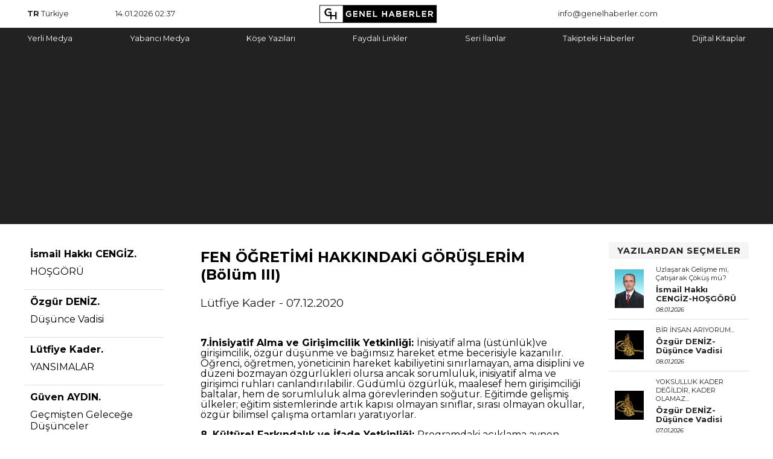

--- FILE ---
content_type: text/html
request_url: https://www.genelhaberler.com/kose/oku/6795
body_size: 5571
content:
<!DOCTYPE HTML PUBLIC "-//W3C//DTD HTML 4.01 Transitional//EN"
"http://www.w3.org/TR/html4/loose.dtd">
<html>
<head>
	<meta http-equiv="Content-Type" content="text/html; charset=iso-8859-9">
	<meta name="viewport" content="width=device-width, initial-scale=1.0">
	<meta property="og:locale" content="TR">
	<meta property="og:site_name" content="GENEL HABERLER">
	<meta property="og:title" content="FEN ÖĞRETİMİ HAKKINDAKİ GÖRÜŞLERİM (Bölüm III)">
	<meta property="og:description" content="">
	<meta property="og:type" content="website">
	<meta property="og:url" content="https://www.genelhaberler.com/kose/oku/6795">
	<meta property="og:image" content="https://www.genelhaberler.com/public/images/logobuyuk.png">
	<meta property="og:image:width" content="250">
	<meta property="og:image:height" content="125">
	<title>
	FEN ÖĞRETİMİ HAKKINDAKİ GÖRÜŞLERİM (Bölüm III)	</title>
	<link rel="stylesheet" href="https://www.genelhaberler.com/public/css/default.css">
	<link rel="stylesheet" href="https://www.genelhaberler.com/public/css/slide.css">
	<link rel="stylesheet" type="text/css" href="https://www.genelhaberler.com/public/css/font-awesome.min.css">
	<link href="https://fonts.googleapis.com/css?family=Montserrat:400,400i,500,500i,700,800&amp;subset=latin-ext" rel="stylesheet">
	<script type="text/javascript" src="https://www.genelhaberler.com/public/js/jquery.js">	</script>
	<script type="text/javascript" src="https://www.genelhaberler.com/public/js/custom.js">	</script>
	<script type="text/javascript">
  		var path=window.location.pathname;
  		$.post( "/index/visitor", { "url": path } );
      console.log(path);
  </script>
	<!-- Global site tag (gtag.js) - Google Analytics -->
	<script async src="https://www.googletagmanager.com/gtag/js?id=UA-115390666-2"></script>
	<script>
	  window.dataLayer = window.dataLayer || [];
	  function gtag(){dataLayer.push(arguments);}
	  gtag('js', new Date());

	  gtag('config', 'UA-115390666-2');
	</script>

	<script type="text/javascript" src="https://www.genelhaberler.com/public/js/wysiwyg.js">	</script>

	<script type="text/javascript" src="https://www.genelhaberler.com/views/dashboard/js/default.js?v=3">	</script></head>

<body>


<div class="wrapper">
			        <header class="main-head">
			<div class="fnc">
				<nav class="first-nav">

					<a class="first-lang  mobil-gizle">
						<b> TR</b>
						<span>Türkiye</span>
					</a>
					<a class="first-date mobil-gizle">14.01.2026 02:37 </a>
					<a class="first-logo" href="https://www.genelhaberler.com/">	<img src="https://www.genelhaberler.com/public/images/logo.png" width="200" ></a>
															<a class="mobil-gizle"><span class="__cf_email__" data-cfemail="7c15121a133c1b19121910141d1e190e10190e521f1311">[email&#160;protected]</span></a>

				</nav>

			</div>
			<div class="snc">
				<nav class="second-nav">
					<a href="https://www.genelhaberler.com/index/yerli">Yerli Medya</a>
					<a href="https://www.genelhaberler.com/index/yabanci">Yabancı Medya</a>
					<a href="https://www.genelhaberler.com/kose/index">Köşe Yazıları</a>
					<a href="https://www.genelhaberler.com/index/faydali">Faydalı Linkler</a>
					<a href="https://www.genelhaberler.com/"  class="mobil-gizle">Seri İlanlar</a>
					<a href="https://www.genelhaberler.com/" class="mobil-gizle">Takipteki Haberler</a>
					<a href="https://www.genelhaberler.com/kitaplar.php"  target="_blank">Dijital Kitaplar</a>
				</nav>
			</div>

		</header>


    <nav class="main-nav">

        <div class="side-categories authors">
            <ul>
                                    <li><a href="https://www.genelhaberler.com/kose/yazar/219"><b>İsmail Hakkı CENGİZ.</b> <p> HOŞGÖRÜ</p></a></li>
                                    <li><a href="https://www.genelhaberler.com/kose/yazar/226"><b>Özgür DENİZ.</b> <p> Düşünce Vadisi</p></a></li>
                                    <li><a href="https://www.genelhaberler.com/kose/yazar/35"><b>Lütfiye Kader.</b> <p> YANSIMALAR</p></a></li>
                                    <li><a href="https://www.genelhaberler.com/kose/yazar/302"><b>Güven AYDIN.</b> <p> Geçmişten Geleceğe Düşünceler</p></a></li>
                                    <li><a href="https://www.genelhaberler.com/kose/yazar/240"><b>GENEL HABERLER.</b> <p> SÖZÜN SULTANLARI </p></a></li>
                                    <li><a href="https://www.genelhaberler.com/kose/yazar/220"><b>Neslihan KORUTÜRK.</b> <p> İNSANCA</p></a></li>
                                    <li><a href="https://www.genelhaberler.com/kose/yazar/239"><b>GENEL HABERLER Misafir Yazar.</b> <p> MİSAFİR YAZAR KÖŞESİ</p></a></li>
                                    <li><a href="https://www.genelhaberler.com/kose/yazar/93"><b>Osman YILDIZ.</b> <p> Dünyaya Adalet istiyorum</p></a></li>
                                    <li><a href="https://www.genelhaberler.com/kose/yazar/251"><b>Hüseyin ŞİNASİ.</b> <p> GÖZÜN GÖRDÜĞÜ</p></a></li>
                                    <li><a href="https://www.genelhaberler.com/kose/yazar/232"><b>Nazmi HİSARLI.</b> <p> HAYATIM SPOR</p></a></li>
                                    <li><a href="https://www.genelhaberler.com/kose/yazar/254"><b>Orhan AFACAN.</b> <p> DUYGULAR, ŞİİRLER</p></a></li>
                                    <li><a href="https://www.genelhaberler.com/kose/yazar/238"><b>KİTAP; SANAT ÂLEMİ.</b> <p> ZEKÂ, KİŞİSEL GELİŞİM</p></a></li>
                
            </ul>
        </div>


         <div class="ad">
            <div class="ad-box">
                       <script data-cfasync="false" src="/cdn-cgi/scripts/5c5dd728/cloudflare-static/email-decode.min.js"></script><script async src="https://pagead2.googlesyndication.com/pagead/js/adsbygoogle.js"></script>
<!-- side -->
<ins class="adsbygoogle"
     style="display:inline-block;width:200px;height:300px"
     data-ad-client="ca-pub-6638299912705161"
     data-ad-slot="9922712277"></ins>
<script>
     (adsbygoogle = window.adsbygoogle || []).push({});
</script>            </div>
        </div>

    </nav>

    <article class="content">

            <div class="article-details">
                <h1>FEN ÖĞRETİMİ HAKKINDAKİ GÖRÜŞLERİM (Bölüm III)</h1>
				<h3>Lütfiye Kader - 07.12.2020</h3>
                <div class="article-text">
                    <p class="MsoNormal" style="margin-right:-1.0cm"><b style="mso-bidi-font-weight:
normal"><span style="font-size:12.0pt;line-height:107%;font-family:" times="" new="" roman","serif""="">7.İnisiyatif
Alma ve Girişimcilik Yetkinliği: </span></b><span style="font-size:12.0pt;
line-height:107%;font-family:" times="" new="" roman","serif""="">İnisiyatif alma (üstünlük)ve
girişimcilik, özgür düşünme ve bağımsız hareket etme becerisiyle kazanılır.
Öğrenci, öğretmen, yöneticinin hareket kabiliyetini sınırlamayan, ama disiplini
ve düzeni bozmayan özgürlükleri olursa ancak sorumluluk, inisiyatif alma ve
girişimci ruhları canlandırılabilir. Güdümlü özgürlük, maalesef hem
girişimciliği baltalar, hem de sorumluluk alma görevlerinden soğutur. Eğitimde
gelişmiş ülkeler; eğitim sistemlerinde artık kapısı olmayan sınıflar, sırası
olmayan okullar, özgür bilimsel çalışma ortamları yaratıyorlar.<o:p></o:p></span></p>

<p class="MsoNormal" style="margin-right:-14.2pt"><b style="mso-bidi-font-weight:
normal"><span style="font-size:12.0pt;line-height:107%;font-family:" times="" new="" roman","serif""="">8.
Kültürel Farkındalık ve İfade Yetkinliği: </span></b><span style="font-size:
12.0pt;line-height:107%;font-family:" times="" new="" roman","serif""="">Programdaki
açıklama aynen şöyle; müzik, sahne sanatları, edebiyat ve görsel sanatlar dahil
olmak üzere çeşitli kitle iletişim araçları kullanılarak görüş, deneyim ve
duyguların yaratıcı bir şekilde ifade edilmesinin öneminin takdiridir. Bu
açıklamada görsel sanatlar denilirken resim, heykel, fotoğraf sanatı, el
sanatları diye yazılmamasını doğrusu eksik ve yanlış buluyorum. Bu yüzden de <span style="color:red">ilkokul ve ortaokulda </span><u>resim dersleri</u> yok. <o:p></o:p></span></p>

<p class="MsoNormal" style="margin-right:-2.0cm"><span style="font-size:12.0pt;
line-height:107%;font-family:" times="" new="" roman","serif""="">Ayrıca <u>Trafik
Güvenliği</u> ders saati de, sadece <span style="color:red">ilkokulların</span>
4. Sınıflarında 1 saat var.&nbsp;</span></p><p class="MsoNormal" style="margin-right:-2.0cm"><span style="font-size:12.0pt;
line-height:107%;font-family:" times="" new="" roman","serif""=""><span style="color:red">Ortaokullarda </span>yok.<o:p></o:p></span></p>

<p class="MsoNormal" style="margin-right:-14.2pt"><span style="font-size:12.0pt;
line-height:107%;font-family:" times="" new="" roman","serif""="">Bütün bu yetkinliklerin
hepsi de çok doğru ve yerindedir. Ancak bu yetkinlikler için ders saatleri ve
öğretim programlarının, dünyadaki eğitim ve öğretim programlarıyla entegre
olabilecek şekilde,<span style="mso-spacerun:yes">&nbsp; </span>yeniden güncellenmesine
gereklilik vardır.<o:p></o:p></span></p>

<p class="MsoNormal" style="margin-right:-7.1pt"><span style="font-size:12.0pt;
line-height:107%;font-family:" times="" new="" roman","serif""="">Bu yetkinliklere ek olarak,
ben 9. 10. ve 11. Yetkinlik olarak, aşağıdaki yetkinliklerin de eklenmesini hem
doğru, hem de uygun buluyorum. <o:p></o:p></span></p>

<p class="MsoNormal" style="margin-right:-7.1pt"><b style="mso-bidi-font-weight:
normal"><span style="font-size:12.0pt;line-height:107%;font-family:" times="" new="" roman","serif""="">9.
Sosyal Medya ve Bilişimde Güvenlik Yetkinliği: </span></b><span style="font-size:12.0pt;line-height:107%;font-family:" times="" new="" roman","serif""="">21.
Yüzyılda dünya, daha da küçüldü. Dünya’da olup biten her olay internet ağ
olaylarıyla yapılıyor duyuruluyor ama ülkenin siber tehditlerinde ulusal
güvenliğimiz ne derece güçlü ve güvenlidir sorusuna ne yanıt vermemiz
gerektiğini bilmiyoruz. Bunun için; küçük yaşlardan itibaren bu yetkinliği
kazandıran bir eğitim, eğitim sistemimizin içerisinde yer almalıdır.<o:p></o:p></span></p>

<p class="MsoNormal" style="margin-right:-7.1pt"><b style="mso-bidi-font-weight:
normal"><span style="font-size:12.0pt;line-height:107%;font-family:" times="" new="" roman","serif""="">10.Stem
Yetkinliği: </span></b><span style="font-size:12.0pt;line-height:107%;
font-family:" times="" new="" roman","serif""="">( Fen, Teknoloji, Mühendislik, Matematik
)Disiplinler arası bağ kurma becerileri yetkinliğinin kazandırılması uygun olur
diye düşünüyorum.<o:p></o:p></span></p>

<p class="MsoNormal" style="margin-right:-14.2pt"><b style="mso-bidi-font-weight:
normal"><span style="font-size:12.0pt;line-height:107%;font-family:" times="" new="" roman","serif""="">11.Ritm
Yetkinliği: </span></b><span style="font-size:12.0pt;line-height:107%;
font-family:" times="" new="" roman","serif""="">Beden, zihin, ruh ve koordinasyon
bütünlüğünün ve takım ruhu anlayışının kazandırılması öğretim programının amaç
ve perspektifine de uygun olmaktadır.<o:p></o:p></span></p>

<p class="MsoNormal" style="margin-right:-7.1pt"><span style="font-size:12.0pt;
line-height:107%;font-family:" times="" new="" roman","serif""="">Yetkinlikler ve
değerlerimiz et ile kemiğin kaynaşıp bütünleşmesi gibidir. Yani fence düşünecek
olursak, değerler ve yetkinliklerimizi hareket sistemimizi oluşturan kaslar ve
iskelet yapısına benzetilebiliriz.&nbsp;</span></p><p class="MsoNormal" style="margin-right:-7.1pt"><span style="font-size:12.0pt;
line-height:107%;font-family:" times="" new="" roman","serif""=""><span style="mso-spacerun:yes">&nbsp;</span>Adalet,
dostluk saygı, sevgi, sorumluluk, vefa, vatanseverlik bizim kök değerlerimiz
olup, bilgi donanım ve yetkinliklerimizle vasıflı bir insan ve toplum gücünü
yaratmak MEB ‘in temel amaçlarına ve Fen Öğretim Programının ve ruhuna uygun <span style="mso-spacerun:yes">düşer.</span><span style="mso-spacerun:yes">&nbsp; &nbsp; &nbsp; &nbsp; &nbsp;&nbsp;</span><o:p></o:p></span></p>

<p class="MsoNormal" style="margin-right:-21.25pt"><span style="font-size:12.0pt;
line-height:107%;font-family:" times="" new="" roman","serif""=""><span style="mso-spacerun:yes">&nbsp;&nbsp;&nbsp;&nbsp;&nbsp;&nbsp;&nbsp;&nbsp;&nbsp;&nbsp;&nbsp;&nbsp;&nbsp;&nbsp;&nbsp;&nbsp;&nbsp;&nbsp;&nbsp;&nbsp;&nbsp;&nbsp;&nbsp;&nbsp;&nbsp;&nbsp;&nbsp;&nbsp;&nbsp;&nbsp;&nbsp;&nbsp;&nbsp;&nbsp;&nbsp;&nbsp;&nbsp;&nbsp;&nbsp;&nbsp;&nbsp;&nbsp; </span><span style="mso-spacerun:yes">&nbsp;&nbsp;&nbsp;&nbsp;&nbsp;&nbsp;&nbsp;&nbsp;</span>17.10.2020<o:p></o:p></span></p>

<p class="MsoNormal" style="margin-right:-21.25pt"><span style="font-size:12.0pt;
line-height:107%;font-family:" times="" new="" roman","serif""=""><span style="mso-spacerun:yes">&nbsp;&nbsp;&nbsp;&nbsp;&nbsp;&nbsp;&nbsp;&nbsp;&nbsp;&nbsp;&nbsp;&nbsp;&nbsp;&nbsp;&nbsp;&nbsp;&nbsp;&nbsp;&nbsp;&nbsp;&nbsp;&nbsp;&nbsp;&nbsp;&nbsp;&nbsp;&nbsp;&nbsp;&nbsp;&nbsp;&nbsp;&nbsp;&nbsp;&nbsp;&nbsp;&nbsp;&nbsp;&nbsp;&nbsp;&nbsp;&nbsp;&nbsp;&nbsp; </span><span style="mso-spacerun:yes">&nbsp;&nbsp;&nbsp;&nbsp;&nbsp;&nbsp;</span>Lütfiye Kader<span style="mso-spacerun:yes">&nbsp;&nbsp;&nbsp;&nbsp; </span><span style="mso-spacerun:yes">&nbsp;&nbsp;&nbsp;&nbsp;&nbsp;&nbsp;&nbsp;&nbsp;&nbsp;&nbsp;&nbsp;&nbsp;&nbsp;&nbsp;&nbsp;&nbsp;&nbsp;&nbsp;&nbsp;&nbsp;&nbsp;&nbsp;&nbsp;&nbsp;&nbsp;&nbsp;&nbsp;&nbsp;&nbsp;&nbsp;&nbsp;&nbsp;&nbsp;&nbsp;&nbsp;&nbsp;</span><span style="mso-spacerun:yes">&nbsp;&nbsp;&nbsp;&nbsp;&nbsp;&nbsp;&nbsp;&nbsp;&nbsp;&nbsp;&nbsp;&nbsp;&nbsp;&nbsp;&nbsp;&nbsp;&nbsp;&nbsp;&nbsp;&nbsp;&nbsp;&nbsp;&nbsp;&nbsp;&nbsp;&nbsp;&nbsp;&nbsp;&nbsp;&nbsp;&nbsp;&nbsp;&nbsp;&nbsp;&nbsp;&nbsp;&nbsp;&nbsp;&nbsp;&nbsp;&nbsp;&nbsp;&nbsp;&nbsp;&nbsp;&nbsp;&nbsp;&nbsp;&nbsp;&nbsp;&nbsp;&nbsp;&nbsp;&nbsp;&nbsp;&nbsp;&nbsp;&nbsp;&nbsp;&nbsp;&nbsp;&nbsp;&nbsp;&nbsp;</span><span style="mso-spacerun:yes">&nbsp;&nbsp;&nbsp;&nbsp;&nbsp;&nbsp;</span><o:p></o:p></span></p>

<p class="MsoNormal" style="margin-right:-21.25pt"><span style="font-size:12.0pt;
line-height:107%;font-family:" times="" new="" roman","serif""=""><span style="mso-spacerun:yes">&nbsp;&nbsp;&nbsp;&nbsp;&nbsp;&nbsp;&nbsp;&nbsp;&nbsp;&nbsp;&nbsp;&nbsp;&nbsp;&nbsp;&nbsp;&nbsp;&nbsp;&nbsp; </span><span style="mso-spacerun:yes">&nbsp;&nbsp;&nbsp;&nbsp;&nbsp;&nbsp;&nbsp;&nbsp;&nbsp;&nbsp;&nbsp;&nbsp;&nbsp;&nbsp;&nbsp;&nbsp;&nbsp;&nbsp;&nbsp;&nbsp;</span>Uzm. Fen Bilimleri
Öğretmeni<o:p></o:p></span></p>

<p class="MsoNormal" style="margin-right:-2.0cm"><span style="font-size:12.0pt;
line-height:107%;font-family:" times="" new="" roman","serif""=""><o:p>&nbsp;</o:p></span></p>

<p class="MsoNormal" style="margin-right:-2.0cm"><b style="mso-bidi-font-weight:
normal"><span style="font-size:12.0pt;line-height:107%;font-family:" times="" new="" roman","serif""=""><o:p>&nbsp;</o:p></span></b></p>

<p class="MsoNormal" style="margin-right:-2.0cm"><b style="mso-bidi-font-weight:
normal"><span style="font-size:12.0pt;line-height:107%;font-family:" times="" new="" roman","serif""=""><o:p>&nbsp;</o:p></span></b></p>

<p class="MsoNormal" style="margin-right:-2.0cm"><span style="font-size:12.0pt;
line-height:107%;font-family:" times="" new="" roman","serif""=""><o:p>&nbsp;</o:p></span></p>                </div>
				<div class="article-text">
                  	 <b>Tarih:</b> <i>07.12.2020</i>
				  	<b> Okunma:</b> 838                </div>
				<div class="article-text">
					<h1 class="section-title">YORUMLAR</h1>
					<div class="yorumekle">
						<p>Yorumunuzu ekleyin.</p>
						<form method="post" name="yorum" action="/kose/yorumEkle">
							<p>İsim: *
							<input  class="full-input" required type="text" name="isim" placeholder="İsminizi yazın">
							</p>
							<p>E-posta Adresiniz: *
							<input  class="full-input"  required type="text" name="eposta" placeholder="E-posta adresinizi yazın"></p>
							* (E-posta adresiniz paylaşılmayacaktır.)
							
							<p>Yorum: *
							<textarea  class="full-input"  required rows="4" name="yorum"></textarea>
							<input type="hidden" name="yaziid" value="6795">
							</p>
							<p>
							Güvenlik Sorusu:<br>
							Türkiye'nin başkenti neresidir?
							<input class="full-input" type="text" name="guv" placeholder="Türkiye'nin başkenti neresidir?" required>
							</p>
							<p>
								<input class="button" type="submit" value="Yorum Yap">
							</p>
						</form>
					</div>
					 					 <div class="yorum">
					 	<h3><b>İ. Hakkı Cengiz</b></h3>
						<p>12.12.2020 - 09:18</p>
						<p>Son üç makalenizin bütününe baktığımızda, Milli Eğitim Bakanlığı''nın programı, belirttiğiniz, bazı eksiklik ve yanlışlıklar olsa da gayet iyi niyetli ve kapsamlı bir program gibi gözüküyor. Bu, memnuniyet verici. 9, 10, 11''nci maddelerdeki önerilerinizin de hayatî önemde olduğu görüşündeyim. Katılıyor ve destekliyorum. Emeklerinize sağlık. Yazılarınızla, GENEL HABERLER zenginleşti ve renklendi. Çok teşekkür ederiz. Selâmlar... </p>
					 </div>
					 					 <div class="yorum">
					 	<h3><b>Lütfiye Kader</b></h3>
						<p>12.12.2020 - 14:52</p>
						<p>İsmail Bey, Yazılarıma görüş ve düşüncelerime yorumlarınızla büyük destek veriyorsunuz. Hem hemşehrim olarak, hem  bir doğa sever ve vatansever olarak kaygılarımız bir. Bundan ben de büyük mutluluk duyuyorum. Sağ olun var olun. </p>
					 </div>
					 					 <div class="yorum">
					 	<h3><b>Lütfiye Kader</b></h3>
						<p>12.12.2020 - 14:52</p>
						<p>İsmail Bey, Yazılarıma görüş ve düşüncelerime yorumlarınızla büyük destek veriyorsunuz. Hem hemşehrim olarak, hem  bir doğa sever ve vatansever olarak kaygılarımız bir. Bundan ben de büyük mutluluk duyuyorum. Sağ olun var olun. </p>
					 </div>
					 				</div>
                <nav class="article-nav">

                </nav>
            </div>


    </article>
    <aside class="side">
        <nav class="popular-news">
             <a class="section-title" href="https://www.genelhaberler.com/kose/index">YAZILARDAN SEÇMELER</a>

		                    <div class="list-news full-pic-tit-sub">
                        <div class="full-pic-crop"><a  href="https://www.genelhaberler.com/kose/yazar/219"><img src="https://www.genelhaberler.com/public/images/yazaresim/48444319037096403510.jpg"></a></div>
                        <div class="full-tit-sub">
                            <h3 ><a class="g-title" href="https://www.genelhaberler.com/kose/oku/8198">Uzlaşarak Gelişme mi, Çatışarak Çöküş mü?</a></h3>
                           	<h2><a  href="https://www.genelhaberler.com/kose/yazar/219">İsmail Hakkı CENGİZ-HOŞGÖRÜ</a></h2>

                            <span class="news-date">08.01.2026</span>
                        </div>
                    </div>
                                    <div class="list-news full-pic-tit-sub">
                        <div class="full-pic-crop"><a  href="https://www.genelhaberler.com/kose/yazar/226"><img src="https://www.genelhaberler.com/public/images/yazaresim/18090662372497483633.jpg"></a></div>
                        <div class="full-tit-sub">
                            <h3 ><a class="g-title" href="https://www.genelhaberler.com/kose/oku/8197">BİR İNSAN ARIYORUM...</a></h3>
                           	<h2><a  href="https://www.genelhaberler.com/kose/yazar/226">Özgür DENİZ-Düşünce Vadisi</a></h2>

                            <span class="news-date">08.01.2026</span>
                        </div>
                    </div>
                                    <div class="list-news full-pic-tit-sub">
                        <div class="full-pic-crop"><a  href="https://www.genelhaberler.com/kose/yazar/226"><img src="https://www.genelhaberler.com/public/images/yazaresim/18090662372497483633.jpg"></a></div>
                        <div class="full-tit-sub">
                            <h3 ><a class="g-title" href="https://www.genelhaberler.com/kose/oku/8196">YOKSULLUK KADER DEĞİLDİR, KADER OLAMAZ...</a></h3>
                           	<h2><a  href="https://www.genelhaberler.com/kose/yazar/226">Özgür DENİZ-Düşünce Vadisi</a></h2>

                            <span class="news-date">07.01.2026</span>
                        </div>
                    </div>
                                    <div class="list-news full-pic-tit-sub">
                        <div class="full-pic-crop"><a  href="https://www.genelhaberler.com/kose/yazar/219"><img src="https://www.genelhaberler.com/public/images/yazaresim/48444319037096403510.jpg"></a></div>
                        <div class="full-tit-sub">
                            <h3 ><a class="g-title" href="https://www.genelhaberler.com/kose/oku/8195">2026 Başında Ekonomi ve Yılların Getiremeyeceği</a></h3>
                           	<h2><a  href="https://www.genelhaberler.com/kose/yazar/219">İsmail Hakkı CENGİZ-HOŞGÖRÜ</a></h2>

                            <span class="news-date">05.01.2026</span>
                        </div>
                    </div>
                                    <div class="list-news full-pic-tit-sub">
                        <div class="full-pic-crop"><a  href="https://www.genelhaberler.com/kose/yazar/238"><img src="https://www.genelhaberler.com/public/images/yazaresim/31945398369611988476.jpg"></a></div>
                        <div class="full-tit-sub">
                            <h3 ><a class="g-title" href="https://www.genelhaberler.com/kose/oku/8194">ZEKÂ SORULARI: ÜÇGENLER, RENKLİ KIYAFETLER</a></h3>
                           	<h2><a  href="https://www.genelhaberler.com/kose/yazar/238">KİTAP; SANAT ÂLEMİ-ZEKÂ, KİŞİSEL GELİŞİM</a></h2>

                            <span class="news-date">31.12.2025</span>
                        </div>
                    </div>
                                    <div class="list-news full-pic-tit-sub">
                        <div class="full-pic-crop"><a  href="https://www.genelhaberler.com/kose/yazar/226"><img src="https://www.genelhaberler.com/public/images/yazaresim/18090662372497483633.jpg"></a></div>
                        <div class="full-tit-sub">
                            <h3 ><a class="g-title" href="https://www.genelhaberler.com/kose/oku/8193">2026...</a></h3>
                           	<h2><a  href="https://www.genelhaberler.com/kose/yazar/226">Özgür DENİZ-Düşünce Vadisi</a></h2>

                            <span class="news-date">31.12.2025</span>
                        </div>
                    </div>
                                    <div class="list-news full-pic-tit-sub">
                        <div class="full-pic-crop"><a  href="https://www.genelhaberler.com/kose/yazar/240"><img src="https://www.genelhaberler.com/public/images/yazaresim/44244914400122584793.jpg"></a></div>
                        <div class="full-tit-sub">
                            <h3 ><a class="g-title" href="https://www.genelhaberler.com/kose/oku/8192">Kızılca Gün, Nevzat DAĞLI</a></h3>
                           	<h2><a  href="https://www.genelhaberler.com/kose/yazar/240">GENEL HABERLER-SÖZÜN SULTANLARI </a></h2>

                            <span class="news-date">29.12.2025</span>
                        </div>
                    </div>
                                    <div class="list-news full-pic-tit-sub">
                        <div class="full-pic-crop"><a  href="https://www.genelhaberler.com/kose/yazar/226"><img src="https://www.genelhaberler.com/public/images/yazaresim/18090662372497483633.jpg"></a></div>
                        <div class="full-tit-sub">
                            <h3 ><a class="g-title" href="https://www.genelhaberler.com/kose/oku/8191">İYİYİ VE İYİLİĞİ ÖLDÜRMEYİN...</a></h3>
                           	<h2><a  href="https://www.genelhaberler.com/kose/yazar/226">Özgür DENİZ-Düşünce Vadisi</a></h2>

                            <span class="news-date">27.12.2025</span>
                        </div>
                    </div>
                                    <div class="list-news full-pic-tit-sub">
                        <div class="full-pic-crop"><a  href="https://www.genelhaberler.com/kose/yazar/219"><img src="https://www.genelhaberler.com/public/images/yazaresim/48444319037096403510.jpg"></a></div>
                        <div class="full-tit-sub">
                            <h3 ><a class="g-title" href="https://www.genelhaberler.com/kose/oku/8190">İHTİYAR BİR ANA YÜREĞİ</a></h3>
                           	<h2><a  href="https://www.genelhaberler.com/kose/yazar/219">İsmail Hakkı CENGİZ-HOŞGÖRÜ</a></h2>

                            <span class="news-date">22.12.2025</span>
                        </div>
                    </div>
                                    <div class="list-news full-pic-tit-sub">
                        <div class="full-pic-crop"><a  href="https://www.genelhaberler.com/kose/yazar/240"><img src="https://www.genelhaberler.com/public/images/yazaresim/44244914400122584793.jpg"></a></div>
                        <div class="full-tit-sub">
                            <h3 ><a class="g-title" href="https://www.genelhaberler.com/kose/oku/8189">Arasıra Kaçmak Lâzım Hayattan, Suat ZOBU</a></h3>
                           	<h2><a  href="https://www.genelhaberler.com/kose/yazar/240">GENEL HABERLER-SÖZÜN SULTANLARI </a></h2>

                            <span class="news-date">16.12.2025</span>
                        </div>
                    </div>
                				         </nav>
		
		 <div class="ad">
		
            <div class="ad-box">
                       <script async src="https://pagead2.googlesyndication.com/pagead/js/adsbygoogle.js"></script>
<!-- side -->
<ins class="adsbygoogle"
     style="display:inline-block;width:200px;height:300px"
     data-ad-client="ca-pub-6638299912705161"
     data-ad-slot="9922712277"></ins>
<script>
     (adsbygoogle = window.adsbygoogle || []).push({});
</script>            </div>
        </div>
    </aside>



    <footer class="main-footer">
    <div class="ftc">
        

    </div>

</footer>
</div>
<script type="text/javascript" src="https://www.genelhaberler.com/public/js/slide.js">	</script>
<script defer src="https://static.cloudflareinsights.com/beacon.min.js/vcd15cbe7772f49c399c6a5babf22c1241717689176015" integrity="sha512-ZpsOmlRQV6y907TI0dKBHq9Md29nnaEIPlkf84rnaERnq6zvWvPUqr2ft8M1aS28oN72PdrCzSjY4U6VaAw1EQ==" data-cf-beacon='{"version":"2024.11.0","token":"fb878466bb7c47bd8bef67a93bd24bbd","r":1,"server_timing":{"name":{"cfCacheStatus":true,"cfEdge":true,"cfExtPri":true,"cfL4":true,"cfOrigin":true,"cfSpeedBrain":true},"location_startswith":null}}' crossorigin="anonymous"></script>
</body>
</html>


--- FILE ---
content_type: text/html
request_url: https://www.genelhaberler.com/views/dashboard/js/default.js?v=3
body_size: -230
content:
This is an error<!DOCTYPE HTML PUBLIC "-//W3C//DTD HTML 4.01 Transitional//EN"
"http://www.w3.org/TR/html4/loose.dtd">
<html>
<head>
<meta http-equiv="Content-Type" content="text/html; charset=iso-8859-9">
<title>Untitled Document</title>
</head>

<body>


This page doesnt exist

</body>
</html>

--- FILE ---
content_type: text/html; charset=utf-8
request_url: https://www.google.com/recaptcha/api2/aframe
body_size: 268
content:
<!DOCTYPE HTML><html><head><meta http-equiv="content-type" content="text/html; charset=UTF-8"></head><body><script nonce="X9F6VEr7e3ueG5IIh4VcNw">/** Anti-fraud and anti-abuse applications only. See google.com/recaptcha */ try{var clients={'sodar':'https://pagead2.googlesyndication.com/pagead/sodar?'};window.addEventListener("message",function(a){try{if(a.source===window.parent){var b=JSON.parse(a.data);var c=clients[b['id']];if(c){var d=document.createElement('img');d.src=c+b['params']+'&rc='+(localStorage.getItem("rc::a")?sessionStorage.getItem("rc::b"):"");window.document.body.appendChild(d);sessionStorage.setItem("rc::e",parseInt(sessionStorage.getItem("rc::e")||0)+1);localStorage.setItem("rc::h",'1768351314059');}}}catch(b){}});window.parent.postMessage("_grecaptcha_ready", "*");}catch(b){}</script></body></html>

--- FILE ---
content_type: text/css
request_url: https://www.genelhaberler.com/public/css/default.css
body_size: 2278
content:
* {box-sizing: border-box;}
:root {

  --dark: #222;
  --dark-gray: #ccc;
  --light: #e2e2e2;
  --light-gray: #f5f5f5;
  --shadow: 0 1px 5px rgba(104, 104, 104, 0.8);
  --dark-red: #890000;
}

body{
    padding: 0;
    margin: 0;
    overflow-x: hidden;
}
    .wrapper {
        margin: 0 auto;
        font: 1em Montserrat, arial, sans-serif;
    }

    .wrapper > * {
        min-width: 0;
    }


.main-head {
  grid-area: header;
  font-size: 0.8em;
}

.content {
  grid-area: content;
  display: flex;
  flex-direction: column;
  padding:0 20px;
}
.main-nav {
  grid-area: nav;
  display: flex;
  flex-direction: column;
}
.side {
  grid-area: sidebar;
}
.ad {
  grid-area: ad;
}
.main-footer {
  grid-area: footer;
}
.full-content{
    grid-area: full;
}
.wrapper {
max-width: 1200px;
  display: grid;
  grid-gap: 20px;
  grid-template-areas:
    "header"
    "nav"
    "content"
    "sidebar"
    "ad"
    "full"
    "footer";
}
.first-nav{
    display: grid;
    align-items: center;
    padding: 0;
}
.first-nav >a{
    color: var(--dark);
    text-decoration: none;
    padding: 5px;
}

.first-logo{ text-align: center;}
.first-lang, .first-date{text-align: left;}
.first-login, .first-search{text-align: right;}
.snc{
    width: 100vw;
    position: relative;
    left: 50%;
    right: 50%;
    margin-left: -50vw;
    margin-right: -50vw;
    background-color:var(--dark);
}
.second-nav{
    display: flex;
    justify-content: space-between;
    max-width: 1200px;
    margin: 0 auto;
    padding: 5px;
    text-align: center;

}

.second-nav >a{
    color: #fff;
    text-decoration: none;
    padding: 5px 0;
    transition: color .25s;

}
.second-nav >a:hover{color:var(--light);}

.main-nav ul{
    list-style-type: none;
    margin: 0;
    padding: 0;
    display: grid;
grid-template-columns: repeat(auto-fill, minmax(200px, 1fr));

}
.main-nav ul li{
    border-bottom: 1px solid #e2e2e2;
}
.main-nav ul li:last-child{border: none;}
.main-nav ul li a{
    padding: 10px;
    text-decoration: none;
    color: #000;
    display: block;
    transition: color .25s;
}
.main-nav ul li a:hover{color:var(--dark-gray);}

/*slider ï¿½n olduï¿½u bï¿½lï¿½m*/
.main-slider-news{

}
.slide-pic-tit{
    display: block;
}
.slide-pic-crop{height: 250px; overflow: hidden;}
.slide-pic-tit img{width:100%; margin: -25% 0;}
.slide-pic-tit h1{font-size: 1em; padding:10px 0; margin: 0; position: absolute; bottom: -5px;}

/*gï¿½ndem haberleri kutucuklar*/
.main-agenda-news{
    display: grid;
    grid-gap: 20px;
    padding: 20px 0;
    grid-template-columns: repeat(auto-fill,minmax(200px, 1fr));
}
.mini-pic-tit-sub{
    display: flex;
    flex-direction: column;
    padding: 15px;
    border: 1px solid #e2e2e2;
}
.mini-pic-tit-sub img{width:100%; }
.mini-pic-tit-sub h1{font-size: 1em; padding:10px 0; margin: 0}
.mini-pic-tit-sub h2{font-size: 0.8em; font-weight:lighter;padding:5px 0; margin: 0; line-height: 1.4em;}

.main-list-news{
    display: flex;
    flex-direction: column;
    padding: 20px 0;
}
.list-news{
    display: grid;
    grid-gap: 20px;
    grid-template-columns: 1fr;
    padding: 10px;
    border-bottom: 1px solid #e2e2e2;
    align-items: center;
}
.list-news:last-child{border: none;}

.full-pic-tit-sub img{width:100%; }
.full-pic-tit-sub h1{font-size:1.3em; margin: 0; padding:5px 0;}
.full-pic-tit-sub h2{font-size: 0.8em;  margin: 0; padding:5px 0;}
.full-pic-tit-sub h3{font-size: 0.7em; font-weight: 400; margin: 0;}
.full-pic-crop{max-height: 110px; overflow: hidden;}
.full-pic-tit-sub a{color:var(--dark); text-decoration: none;}

.full-pic-tit img{width:100%; }
.full-pic-tit h1{font-size: 0.8em; padding:0; margin: 0; padding:5px 0;}
.full-pic-crop{max-height: 110px; overflow: hidden;}
.full-pic-tit a{color:var(--dark); text-decoration: none;}

.section-title{letter-spacing: 1px;  text-decoration:none; text-align: center; font-size: 0.9em; font-weight: 600;
    padding: 5px; display: block; width: 100%; font-weight: bold; background-color: var(--light-gray); color: var(--dark);}


span.news-date{font-size: 0.6em; font-style: italic; padding: 5px 0;}
.mini-pic-crop{max-height: 160px; overflow: hidden;}

.g-title{
    color: var(--dark);
    text-decoration: none;
}
.g-title {line-height: 1.3em;}

.ad{
text-align:center;
margin-top:20px;}
.ad-box{

}

.newsletter-register{
    width: 100vw;
    position: relative;
    left: 50%;
    right: 50%;
    margin-left: -50vw;
    margin-right: -50vw;
    background-color:var(--dark);
}
.newsletter-register input{
padding:5px;
}

.newsletter-register button{
padding:5px;
background:#fff;
color:#000;
border:1px solid #fff;
}
.newsletter-register button:hover{
background-color:var(--light);
cursor:pointer;
}

.nrform{
    width: 100%;
    padding: 50px;
    text-align: center;
    color: #fff;
}

.tum-kategoriler{
    list-style-type: none;
    display: flex;
}
.tum-kategoriler li a{
    padding: 10px;
    text-decoration: none;
}
.secili-kategori{
    color: #000;
}
.secilmemis-kategori{color: #aaa;}
.secilmemis-kategori:hover{
    cursor: pointer;
    color: #333;
}
#kategori-haberler{
    display: grid;
    grid-gap: 20px;
    grid-template-columns: repeat(auto-fill, minmax(200px, 1fr));
}

.article-container{
    display: grid;

}
.article-container > * {
    min-width: 0;
}
.article-details{
    display: flex;
    flex-direction: column;
    padding: 0 20px;
}
.article-details h1{
    font-size: 1.5em;
    margin:0;
    padding: 10px 0;
}
.article-details h3{
    font-size: 1.2em;
    margin:0;
    padding: 10px 0;
    font-weight: 400;
    color: var(--dark);
}
.article-details img{
    width: 100%;
    padding: 20px 0;
}
.article-details div.article-text{
    padding: 20px 0;
}

div.article-text div{
    line-height:1.5em;
}
div.article-text p{
    line-height:1.5em;
}

.medya-link td {
padding:5px}
.style141 {
font-weight:bold;
font-size:1.3em;
}
.medya-link a{
color:#000;
text-decoration:none;
display:block
}
.medya-link a:hover{
text-decoration:underline;
color:var(--dark-gray);
}

.menu-aktif-kategori{
font-weight:bold;
}

.authors p{
margin:10px 0;
}
.yazi-list{
list-style-type:none;
padding:0;
}

.yazi-list a:hover{
color:var(--dark-gray);
}

.yazi-list li{
border-bottom:1px solid #ccc;
padding:15px 0;
}

.yazi-list h3{
margin:5px 0;
}

.yazar-kunye{
display:flex;
align-items:center;
}

.yazar-kunye img{
width:100px;}

.yazar-kunye span{
padding-left:15px;}

.yorumekle{
padding:3%;
background:#f9f9f9;
}

.full-input{
width:100%;
padding:10px;

}

.button{
padding:10px;
background:#fff;
border:2px solid #222;
font-weight:bold;
margin:0 auto;
display:block;
}

.button:hover{
cursor:pointer;
background:#222;
color:#fff;
}

@media (max-width: 500px ) {
 .main-nav {display: none;}
 .mobil-gizle{display:none;}
}
@media (min-width: 500px ) {
  .wrapper {
    grid-template-columns: 1fr 3fr;
    grid-template-areas:
      "header  header"
      "nav     nav"
      "sidebar content"
      "full full"
      "ad ad"
      "footer footer";
  }
  nav ul {
    display: flex;
    justify-content: space-between;
  }

  .first-nav{
      grid-template-columns: 1fr;
      text-align: center;

  }



}
@media (min-width: 700px) {
  .wrapper {
    grid-template-columns: 1fr 3fr 1fr;
    grid-template-areas:
      "header header  header"
      "nav    content sidebar"
      "nav    content ad"
      "full   full    full"
      "footer footer  footer"
   }

   nav ul {
     flex-direction: column;
	 display: flex;
	 justify-content: space-between;
   }
   .fmenu{display: none;}
   .first-nav{
       grid-template-columns: 1fr 1fr 4fr 1fr 1fr;
   }

   .list-news{
      grid-template-columns: 1fr 3fr;
   }
   .full-pic-tit-sub h1{font-size:1.5em;}

}


--- FILE ---
content_type: text/css
request_url: https://www.genelhaberler.com/public/css/slide.css
body_size: 439
content:

 /** SLIDELAR**/
#anaslide:before{
content: " ";
display: block;
height: 0;
overflow: hidden;
}
#anaslide:after{clear:both;}
#anaslide{
float:left;
width:100%;
}

 #kayanc{
 overflow:hidden;
 position:relative;
 height:300px;
margin:0;
 }

 #kayan-ul{
 position:absolute;
 margin:0;
 padding:0;
 list-style-type: none;
 }

 .kayanhucre-li{
 float:left;
 position:relative;
 height: 300px;
 overflow:hidden;

 }

.kayan-img{
height:100%;
}
 .kayanhucre-li img{
	 position: absolute; 
	margin: auto; 
	top: 0; 
	left: 0; 
	right: 0; 
	bottom: 0; 
	width:100%;
	z-index:-1;
	 }
	 
	 @media (max-width: 768px ) {
	 .kayanhucre-li img{
	 height:100%;
	 width:auto;
	 }
	 }

.slideok{
	position:absolute;
	z-index:5;
	top:50%;
	transform:translateY(-50%);
	background-color:#252525;
	border-radius:50%;}

.slideok:hover{
	cursor:pointer;
	background-color:#252525;
	}
.slideok i {
color:#fff;
padding:10px;}

#solakayok{left:10px;}
#sagakayok{right:10px;}

.slide-baslik-metin{
font-family:nunito-bold, sans-serif;
position:absolute;
bottom:0%;
background: linear-gradient(
    to top,
    black,
    transparent
  );
font-size:1.5em;
padding:3%;
margin:0;
line-height:1.5em;
font-weight:700;
letter-spacing:4px;
text-align:center;
width:100%;
/*background-color:rgba(255,255,255,0.5);*/	/*padding:1em;	color:#263238;*/
color:#fff;
text-shadow: 0px 2px 2px rgba(0, 0, 0, 0.4); }

.turuncu:after{	background-color:#263238;}

.slide-link{color:#fff; text-decoration: none;}


--- FILE ---
content_type: application/x-javascript
request_url: https://www.genelhaberler.com/public/js/custom.js
body_size: 306
content:
$(document).ready(function(){
						$(function(){



			 $('.secilmemis-kategori').on('click', function(e){
				 e.preventDefault();
				 //formun action attributendaki değeri değişkene atıyoreuz
				 var id= $(this).attr('id');
				 var yol = "/index/kategoriyiListele/"+id;
				// var yol = "http://y.genelhaberler.com/index/kategoriyiListele/";
				// var yol = "http://y.genelhaberler.com/index";


				 /*$.post('index/kategoriliListele', {'kategori': id}, function(o) {
                 alert("aaa");
			 }, 'json');*/

			 $('.secili-kategori').removeClass("secili-kategori").addClass('secilmemis-kategori');
			 $(this).removeClass("secilmemis-kategori").addClass('secili-kategori');

			 $.ajax({
		type: "POST",
		url: yol,
		data: {'kategori': id},
		cache:false,
		success: function(data, status, xhr){
			/* console.log("SUCCESS data" + data + "status" + status + "xhr" + xhr);  */
			
			$('#kategori-haberler').html(data);
		},
		error:function(data, status, xhr){
			console.log("ERROR data" + data + "status" + status + "xhr" + xhr);
			console.log(data);
		},
		complete: function(hxr,satus){
			/* console.log("COMPLETE hxr = " + hxr+ ' -- status=' + status); */

		},
		statusCode :{
			404: function(){
				console.log("404 page not found!!");
			}
		}
	});


		  });

  });
 
						   });

--- FILE ---
content_type: application/x-javascript
request_url: https://www.genelhaberler.com/public/js/slide.js
body_size: 794
content:
/** SLIDELAR**/

var intervalHandle = null;
var $kgen;
var kactane;
var kontrol = $("ul#kayan-ul");
$(document).ready(function(){
   if(kontrol.length){
       intervalHandle = setInterval(sagakay, 7000);

       $kgen = $('#kayanc').width(); //Ürün hücrelerinin genişliği css'ten verilen genişliğe göre ayarlanır.
        $kactane = $('.kayanhucre-li').length; //Kaç tane ürün geliyor
       $('.kayanhucre-li').css({"width":$kgen +"px"});
       $('li.kayanhucre-li').first().addClass("ilk");
       $('li.kayanhucre-li').last().addClass("son");
       $(".ilk").clone().appendTo('ul#kayan-ul');//ilk ürünü kopyala, sona yapıştır
       $(".son").clone().prependTo('ul#kayan-ul');//son ürünü kopyala, başa yapıştır
       $('ul#kayan-ul').css({"left":-1*$kgen+'px'});
           $("ul#kayan-ul").css({"width": ($kactane+2)*$kgen +"px"});

       $(document).on("click",".slideok", function(e){


           clearInterval(intervalHandle);


       })

       $("#sagakayok").on("click",function(){

           sagakay();
       })

       $("#solakayok").on("click",function(){

           solakay();
       })
       function sagakay(){

               $('ul#kayan-ul').stop(true,true); //çılgınlar gibi tıklayan çıkarsa diye, başlamadan önce diğer animasyonların bitmesini bekle

                 var $yenisol = $('ul#kayan-ul').position().left-(1*$kgen);//yeni pozisyon

                 $('#kayan-ul').animate({"left": $yenisol+'px'},function(){//yeni pozisyona kay
                   if ( Math.round(Math.abs($yenisol)).toFixed(2) == (Math.round(($kactane+1)*$kgen).toFixed(2)) ) //yuvarlama olmadan öcne eşitlenmiyordu !!! :((
                       {
                       $('ul#kayan-ul').css({'left':-1*$kgen+'px'});//resetle
                       }
                    });
                 return false;
               }

           //SOL OKA TIKLANDIĞINDA
   function solakay(){

        $('ul#kayan-ul').stop(true,true); //devam eden animasyonu bitir

                 var $yenisol = $('ul#kayan-ul').position().left+(1*$kgen);//yeni pozisyon = mevcut pozisyon artı bir genişlik

                 $('ul#kayan-ul').animate({'left':$yenisol+'px'},function(){//slide to the new position
                    if (Math.round(Math.abs($yenisol)).toFixed(2) == (0)) //eğer ki son ürünün kopyası olan ilk ürün görüntüleniyorsa
                       {
                       $('ul#kayan-ul').css({'left':-($kactane)*$kgen+'px'});//resetle
                       }
               });
              return false;

                       }

}else{
   return false;
}
})


--- FILE ---
content_type: application/x-javascript
request_url: https://www.genelhaberler.com/public/js/wysiwyg.js
body_size: 8697
content:


// Images Directory

imagesDir = "/public/images/icons/";



// CSS Directory

cssDir = "/public/styles/";



// Popups Directory

popupsDir = "/public/popups/";



// WYSIWYG Width and Height

wysiwygWidth = 500;

wysiwygHeight = 250;



// Include Style Sheet

//document.write('<link rel="stylesheet" type="text/css" href="' +cssDir+ 'styles.css">\n');





/* ---------------------------------------------------------------------- *\

  Toolbar Settings: Set the features and buttons available in the WYSIWYG

	                  Toolbar.

\* ---------------------------------------------------------------------- */





// List of available font types

  var Fonts = new Array();

  Fonts[0] = "Arial";

  Fonts[1] = "Sans Serif";

  Fonts[2] = "Tahoma";

	Fonts[3] = "Verdana";

	Fonts[4] = "Courier New";

	Fonts[5] = "Georgia";

	Fonts[6] = "Times New Roman";

	Fonts[7] = "Impact";

  Fonts[8] = "Comic Sans MS";



// List of available block formats (not in use)

var BlockFormats = new Array();

  BlockFormats[0]  = "Address";

  BlockFormats[1]  = "Bulleted List";

  BlockFormats[2]  = "Definition";

	BlockFormats[3]  = "Definition Term";

	BlockFormats[4]  = "Directory List";

	BlockFormats[5]  = "Formatted";

	BlockFormats[6]  = "Heading 1";

	BlockFormats[7]  = "Heading 2";

	BlockFormats[8]  = "Heading 3";

	BlockFormats[9]  = "Heading 4";

	BlockFormats[10] = "Heading 5";

	BlockFormats[11] = "Heading 6";

	BlockFormats[12] = "Menu List";

	BlockFormats[13] = "Normal";

	BlockFormats[14] = "Numbered List";



// List of available font sizes

var FontSizes = new Array();

  FontSizes[0]  = "1";

  FontSizes[1]  = "2";

  FontSizes[2]  = "3";

	FontSizes[3]  = "4";

	FontSizes[4]  = "5";

	FontSizes[5]  = "6";

	FontSizes[6]  = "7";



// Order of available commands in toolbar one

var buttonName = new Array();

  buttonName[0]  = "bold";

  buttonName[1]  = "italic";

  buttonName[2]  = "underline";

	//buttonName[3]  = "strikethrough";

  buttonName[4]  = "seperator";

	buttonName[5]  = "subscript";

	buttonName[6]  = "superscript";

	buttonName[7]  = "seperator";

	buttonName[8]  = "justifyleft";

	buttonName[9]  = "justifycenter";

	buttonName[10] = "justifyright";

	buttonName[11] = "seperator";

	buttonName[12] = "unorderedlist";

	buttonName[13] = "orderedlist";

	buttonName[14] = "outdent";

	buttonName[15] = "indent";



// Order of available commands in toolbar two

var buttonName2 = new Array();

  buttonName2[0]  = "forecolor";

	buttonName2[1]  = "backcolor";

	buttonName2[2]  = "seperator";

	buttonName2[3]  = "cut";

	buttonName2[4]  = "copy";

	buttonName2[5]  = "paste";

	buttonName2[6]  = "seperator";

  buttonName2[7]  = "undo";

	buttonName2[8]  = "redo";

  buttonName2[9]  = "seperator";

	buttonName2[10]  = "inserttable";

  buttonName2[11]  = "insertimage";

  buttonName2[12]  = "createlink";

	buttonName2[13]  = "seperator";

	buttonName2[14]  = "viewSource";

	buttonName2[15]  = "seperator";

  buttonName2[16]  = "help";

	

// List of available actions and their respective ID and images

var ToolbarList = {

//Name              buttonID                 buttonTitle           buttonImage                            buttonImageRollover

  "bold":           ['Bold',                 'Bold',               imagesDir + 'bold.gif',               imagesDir + 'bold_on.gif'],

  "italic":         ['Italic',               'Italic',             imagesDir + 'italics.gif',            imagesDir + 'italics_on.gif'],

  "underline":      ['Underline',            'Underline',          imagesDir + 'underline.gif',          imagesDir + 'underline_on.gif'],

	"strikethrough":  ['Strikethrough',        'Strikethrough',      imagesDir + 'strikethrough.gif',      imagesDir + 'strikethrough_on.gif'],

	"seperator":      ['',                     '',                   imagesDir + 'seperator.gif',          imagesDir + 'seperator.gif'],

	"subscript":      ['Subscript',            'Subscript',          imagesDir + 'subscript.gif',          imagesDir + 'subscript_on.gif'],

	"superscript":    ['Superscript',          'Superscript',        imagesDir + 'superscript.gif',        imagesDir + 'superscript_on.gif'],

	"justifyleft":    ['Justifyleft',          'Justifyleft',        imagesDir + 'justify_left.gif',       imagesDir + 'justify_left_on.gif'],

	"justifycenter":  ['Justifycenter',        'Justifycenter',      imagesDir + 'justify_center.gif',     imagesDir + 'justify_center_on.gif'],

	"justifyright":   ['Justifyright',         'Justifyright',       imagesDir + 'justify_right.gif',      imagesDir + 'justify_right_on.gif'],

	"unorderedlist":  ['InsertUnorderedList',  'InsertUnorderedList',imagesDir + 'list_unordered.gif',     imagesDir + 'list_unordered_on.gif'],

	"orderedlist":    ['InsertOrderedList',    'InsertOrderedList',  imagesDir + 'list_ordered.gif',       imagesDir + 'list_ordered_on.gif'],

	"outdent":        ['Outdent',              'Outdent',            imagesDir + 'indent_left.gif',        imagesDir + 'indent_left_on.gif'],

	"indent":         ['Indent',               'Indent',             imagesDir + 'indent_right.gif',       imagesDir + 'indent_right_on.gif'],

	"cut":            ['Cut',                  'Cut',                imagesDir + 'cut.gif',                imagesDir + 'cut_on.gif'],

	"copy":           ['Copy',                 'Copy',               imagesDir + 'copy.gif',               imagesDir + 'copy_on.gif'],

  "paste":          ['Paste',                'Paste',              imagesDir + 'paste.gif',              imagesDir + 'paste_on.gif'],

	"forecolor":      ['ForeColor',            'ForeColor',          imagesDir + 'forecolor.gif',          imagesDir + 'forecolor_on.gif'],

	"backcolor":      ['BackColor',            'BackColor',          imagesDir + 'backcolor.gif',          imagesDir + 'backcolor_on.gif'],

	"undo":           ['Undo',                 'Undo',               imagesDir + 'undo.gif',               imagesDir + 'undo_on.gif'],

	"redo":           ['Redo',                 'Redo',               imagesDir + 'redo.gif',               imagesDir + 'redo_on.gif'],

	"inserttable":    ['InsertTable',          'InsertTable',        imagesDir + 'insert_table.gif',       imagesDir + 'insert_table_on.gif'],

	"insertimage":    ['InsertImage',          'InsertImage',        imagesDir + 'insert_picture.gif',     imagesDir + 'insert_picture_on.gif'],

	"createlink":     ['CreateLink',           'CreateLink',         imagesDir + 'insert_hyperlink.gif',   imagesDir + 'insert_hyperlink_on.gif'],

	"viewSource":     ['ViewSource',           'ViewSource',         imagesDir + 'view_source.gif',        imagesDir + 'view_source_on.gif'],

	"viewText":       ['ViewText',             'ViewText',           imagesDir + 'view_text.gif',          imagesDir + 'view_text_on.gif'],

	"help":           ['Help',                 'Help',               imagesDir + 'help.gif',               imagesDir + 'help_on.gif'],

	"selectfont":     ['SelectFont',           'SelectFont',         imagesDir + 'select_font.gif',        imagesDir + 'select_font_on.gif'],

	"selectsize":     ['SelectSize',           'SelectSize',         imagesDir + 'select_size.gif',        imagesDir + 'select_size_on.gif']

};







/* ---------------------------------------------------------------------- *\

  Function    : insertAdjacentHTML(), insertAdjacentText() and insertAdjacentElement()

  Description : Emulates insertAdjacentHTML(), insertAdjacentText() and 

	              insertAdjacentElement() three functions so they work with 

								Netscape 6/Mozilla

  Notes       : by Thor Larholm me@jscript.dk

\* ---------------------------------------------------------------------- */

if(typeof HTMLElement!="undefined" && !HTMLElement.prototype.insertAdjacentElement){

  HTMLElement.prototype.insertAdjacentElement = function

  (where,parsedNode)

	{

	  switch (where){

		case 'beforeBegin':

			this.parentNode.insertBefore(parsedNode,this)

			break;

		case 'afterBegin':

			this.insertBefore(parsedNode,this.firstChild);

			break;

		case 'beforeEnd':

			this.appendChild(parsedNode);

			break;

		case 'afterEnd':

			if (this.nextSibling) 

      this.parentNode.insertBefore(parsedNode,this.nextSibling);

			else this.parentNode.appendChild(parsedNode);

			break;

		}

	}



	HTMLElement.prototype.insertAdjacentHTML = function

  (where,htmlStr)

	{

		var r = this.ownerDocument.createRange();

		r.setStartBefore(this);

		var parsedHTML = r.createContextualFragment(htmlStr);

		this.insertAdjacentElement(where,parsedHTML)

	}





	HTMLElement.prototype.insertAdjacentText = function

  (where,txtStr)

	{

		var parsedText = document.createTextNode(txtStr)

		this.insertAdjacentElement(where,parsedText)

	}

};





// Create viewTextMode global variable and set to 0

// enabling all toolbar commands while in HTML mode

viewTextMode = 0;







/* ---------------------------------------------------------------------- *\

  Function    : generate_wysiwyg()

  Description : replace textarea with wysiwyg editor

  Usage       : generate_wysiwyg("textarea_id");

  Arguments   : textarea_id - ID of textarea to replace

\* ---------------------------------------------------------------------- */

function generate_wysiwyg(textareaID) {

 

  	// Hide the textarea 

	document.getElementById(textareaID).style.display = 'none'; 

	

  // Pass the textareaID to the "n" variable.

  var n = textareaID;

	

	// Toolbars width is 2 pixels wider than the wysiwygs

	toolbarWidth = parseFloat(wysiwygWidth) + 2;

	

  // Generate WYSIWYG toolbar one

  var toolbar;

  toolbar =  '<table cellpadding="0" cellspacing="0" border="0" class="toolbar1" style="width:' + toolbarWidth + 'px;"><tr><td style="width: 6px;"><img src="' +imagesDir+ 'seperator2.gif" alt="" hspace="3"></td>';

  

	// Create IDs for inserting Font Type and Size drop downs

	toolbar += '<td style="width: 90px;"><span id="FontSelect' + n + '"></span></td>';

	toolbar += '<td style="width: 60px;"><span id="FontSizes'  + n + '"></span></td>';

  

	// Output all command buttons that belong to toolbar one

	for (var i = 0; i <= buttonName.length;) { 

    if (buttonName[i]) {

	    var buttonObj            = ToolbarList[buttonName[i]];

		  var buttonID             = buttonObj[0];

	    var buttonTitle          = buttonObj[1];

      var buttonImage          = buttonObj[2];

		  var buttonImageRollover  = buttonObj[3];

	    

			if (buttonName[i] == "seperator") {

		    toolbar += '<td style="width: 12px;" align="center"><img src="' +buttonImage+ '" border=0 unselectable="on" width="2" height="18" hspace="2" unselectable="on"></td>';

			}

	    else {

		    toolbar += '<td style="width: 22px;"><img src="' +buttonImage+ '" border=0 unselectable="on" title="' +buttonTitle+ '" id="' +buttonID+ '" class="button" onClick="formatText(this.id,\'' + n + '\');" onmouseover="if(className==\'button\'){className=\'buttonOver\'}; this.src=\'' + buttonImageRollover + '\';" onmouseout="if(className==\'buttonOver\'){className=\'button\'}; this.src=\'' + buttonImage + '\';" unselectable="on" width="20" height="20"></td>';

	    }

    }

    i++;

  }



  toolbar += '<td>&nbsp;</td></tr></table>';  



  // Generate WYSIWYG toolbar two

  var toolbar2;

  toolbar2 = '<table cellpadding="0" cellspacing="0" border="0" class="toolbar2" style="width:' + toolbarWidth + 'px;"><tr><td style="width: 6px;"><img src="' +imagesDir+ 'seperator2.gif" alt="" hspace="3"></td>';

 

  // Output all command buttons that belong to toolbar two

  for (var j = 0; j <= buttonName2.length;) {

    if (buttonName2[j]) {

	    var buttonObj            = ToolbarList[buttonName2[j]];

		  var buttonID             = buttonObj[0];

	    var buttonTitle          = buttonObj[1];

      var buttonImage          = buttonObj[2];

		  var buttonImageRollover  = buttonObj[3];

	  

		  if (buttonName2[j] == "seperator") {

		    toolbar2 += '<td style="width: 12px;" align="center"><img src="' +buttonImage+ '" border=0 unselectable="on" width="2" height="18" hspace="2" unselectable="on"></td>';

			}

	    else if (buttonName2[j] == "viewSource"){

		    toolbar2 += '<td style="width: 22px;">';

				toolbar2 += '<span id="HTMLMode' + n + '"><img src="'  +buttonImage+  '" border=0 unselectable="on" title="' +buttonTitle+ '" id="' +buttonID+ '" class="button" onClick="formatText(this.id,\'' + n + '\');" onmouseover="if(className==\'button\'){className=\'buttonOver\'}; this.src=\'' +buttonImageRollover+ '\';" onmouseout="if(className==\'buttonOver\'){className=\'button\'}; this.src=\'' + buttonImage + '\';" unselectable="on"  width="20" height="20"></span>';

				toolbar2 += '<span id="textMode' + n + '"><img src="' +imagesDir+ 'view_text.gif" border=0 unselectable="on" title="viewText"          id="ViewText"       class="button" onClick="formatText(this.id,\'' + n + '\');" onmouseover="if(className==\'button\'){className=\'buttonOver\'}; this.src=\'' +imagesDir+ 'view_text_on.gif\';"    onmouseout="if(className==\'buttonOver\'){className=\'button\'}; this.src=\'' +imagesDir+ 'view_text.gif\';" unselectable="on"  width="20" height="20"></span>';

	      toolbar2 += '</td>';

			}

	    else {

		    toolbar2 += '<td style="width: 22px;"><img src="' +buttonImage+ '" border=0 unselectable="on" title="' +buttonTitle+ '" id="' +buttonID+ '" class="button" onClick="formatText(this.id,\'' + n + '\');" onmouseover="if(className==\'button\'){className=\'buttonOver\'}; this.src=\'' +buttonImageRollover+ '\';" onmouseout="if(className==\'buttonOver\'){className=\'button\'}; this.src=\'' + buttonImage + '\';" unselectable="on" width="20" height="20"></td>';

	    }

    }

    j++;

  }



  toolbar2 += '<td>&nbsp;</td></tr></table>';  

	

 	

	// Create iframe which will be used for rich text editing

	var iframe = '<table cellpadding="0" cellspacing="0" border="0" style="width:' + wysiwygWidth + 'px; height:' + wysiwygHeight + 'px;border: 1px inset #CCCCCC;"><tr><td valign="top">\n'

  + '<iframe frameborder="0" id="wysiwyg' + n + '"></iframe>\n'

  + '</td></tr></table>\n';



  // Insert after the textArea both toolbar one and two

  document.getElementById(n).insertAdjacentHTML("afterEnd", toolbar + toolbar2 + iframe);

	

  // Insert the Font Type and Size drop downs into the toolbar

	outputFontSelect(n);

	outputFontSizes(n); 

	

  // Hide the dynamic drop down lists for the Font Types and Sizes

  hideFonts(n);

	hideFontSizes(n);

	

	// Hide the "Text Mode" button

	document.getElementById("textMode" + n).style.display = 'none'; 

	

	// Give the iframe the global wysiwyg height and width

  document.getElementById("wysiwyg" + n).style.height = wysiwygHeight + "px";

  document.getElementById("wysiwyg" + n).style.width = wysiwygWidth + "px";

	

	// Pass the textarea's existing text over to the content variable

  var content = document.getElementById(n).value;

	

	var doc = document.getElementById("wysiwyg" + n).contentWindow.document;

	

	// Write the textarea's content into the iframe

  doc.open();

  doc.write(content);

  doc.close();

	

	// Make the iframe editable in both Mozilla and IE

  doc.body.contentEditable = true;

  doc.designMode = "on";

	

  	// Update the textarea with content in WYSIWYG when user submits form

  var browserName = navigator.appName;

  if (browserName == "Microsoft Internet Explorer") {

    for (var idx=0; idx < document.forms.length; idx++) {

      document.forms[idx].attachEvent('onsubmit', function() { updateTextArea(n); });

    }

  }

  else {

  	for (var idx=0; idx < document.forms.length; idx++) {

    	document.forms[idx].addEventListener('submit',function OnSumbmit() { updateTextArea(n); }, true);

    }

  }

 	



};







/* ---------------------------------------------------------------------- *\

  Function    : formatText()

  Description : replace textarea with wysiwyg editor

  Usage       : formatText(id, n, selected);

  Arguments   : id - The execCommand (e.g. Bold)

                n  - The editor identifier that the command 

								     affects (the textarea's ID)

                selected - The selected value when applicable (e.g. Arial)

\* ---------------------------------------------------------------------- */

function formatText(id, n, selected) {



  // When user clicks toolbar button make sure it always targets its respective WYSIWYG

  document.getElementById("wysiwyg" + n).contentWindow.focus();

	

	// When in Text Mode these execCommands are disabled

	var formatIDs = new Array("FontSize","FontName","Bold","Italic","Underline","Subscript","Superscript","Strikethrough","Justifyleft","Justifyright","Justifycenter","InsertUnorderedList","InsertOrderedList","Indent","Outdent","ForeColor","BackColor","InsertImage","InsertTable","CreateLink");

  

	// Check if button clicked is in disabled list

	for (var i = 0; i <= formatIDs.length;) {

		if (formatIDs[i] == id) {

			 var disabled_id = 1; 

		}

	  i++;

	}

	

	// Check if in Text Mode and disabled button was clicked

	if (viewTextMode == 1 && disabled_id == 1) {

	  alert ("You are in HTML Mode. This feature has been disabled.");	

	}

	

	else {

	

	  // FontSize

	  if (id == "FontSize") {

      document.getElementById("wysiwyg" + n).contentWindow.document.execCommand("FontSize", false, selected);

	  }

	  

		// FontName

	  else if (id == "FontName") {

      document.getElementById("wysiwyg" + n).contentWindow.document.execCommand("FontName", false, selected);

	  }

	

	  // ForeColor and BackColor

    else if (id == 'ForeColor' || id == 'BackColor') {

      var w = screen.availWidth;

      var h = screen.availHeight;

      var popW = 210, popH = 165;

      var leftPos = (w-popW)/2, topPos = (h-popH)/2;

      var currentColor = _dec_to_rgb(document.getElementById("wysiwyg" + n).contentWindow.document.queryCommandValue(id));

   

	    window.open(popupsDir + 'select_color.html?color=' + currentColor + '&command=' + id + '&wysiwyg=' + n,'popup','location=0,status=0,scrollbars=0,width=' + popW + ',height=' + popH + ',top=' + topPos + ',left=' + leftPos);

    }

	  

		// InsertImage

	  else if (id == "InsertImage") {

      window.open(popupsDir + 'insert_image.html?wysiwyg=' + n,'popup','location=0,status=0,scrollbars=0,resizable=0,width=400,height=190');

	  }

	  

		// InsertTable

	  else if (id == "InsertTable") {

	    window.open(popupsDir + 'create_table.html?wysiwyg=' + n,'popup','location=0,status=0,scrollbars=0,resizable=0,width=400,height=360');

	  }

	  

		// CreateLink

	  else if (id == "CreateLink") {

	    window.open(popupsDir + 'insert_hyperlink.html?wysiwyg=' + n,'popup','location=0,status=0,scrollbars=0,resizable=0,width=300,height=110');

	  }

	  

		// ViewSource

    else if (id == "ViewSource") {

	    viewSource(n);

	  }

		

		// ViewText

		else if (id == "ViewText") {

	    viewText(n);

	  }



		// Help

		else if (id == "Help") {

	    window.open(popupsDir + 'about.html','popup','location=0,status=0,scrollbars=0,resizable=0,width=400,height=330');

	  }

	  

		// Every other command

	  else {

      document.getElementById("wysiwyg" + n).contentWindow.document.execCommand(id, false, null);

		}

  }

};







/* ---------------------------------------------------------------------- *\

  Function    : insertHTML()

  Description : insert HTML into WYSIWYG in rich text

  Usage       : insertHTML(<b>hello</b>, "textareaID")

  Arguments   : html - The HTML being inserted (e.g. <b>hello</b>)

                n  - The editor identifier that the HTML 

								     will be inserted into (the textarea's ID)

\* ---------------------------------------------------------------------- */

function insertHTML(html, n) {



  var browserName = navigator.appName;

	 	 

	if (browserName == "Microsoft Internet Explorer") {	  

	  document.getElementById('wysiwyg' + n).contentWindow.document.selection.createRange().pasteHTML(html);   

	} 

	 

	else {

	  var div = document.getElementById('wysiwyg' + n).contentWindow.document.createElement("div");

		 

		div.innerHTML = html;

		var node = insertNodeAtSelection(div, n);		

	}

	

}





/* ---------------------------------------------------------------------- *\

  Function    : insertNodeAtSelection()

  Description : insert HTML into WYSIWYG in rich text (mozilla)

  Usage       : insertNodeAtSelection(insertNode, n)

  Arguments   : insertNode - The HTML being inserted (must be innerHTML 

	                           inserted within a div element)

                n          - The editor identifier that the HTML will be 

								             inserted into (the textarea's ID)

\* ---------------------------------------------------------------------- */

function insertNodeAtSelection(insertNode, n) {

  // get current selection

  var sel = document.getElementById('wysiwyg' + n).contentWindow.getSelection();



  // get the first range of the selection

  // (there's almost always only one range)

  var range = sel.getRangeAt(0);



  // deselect everything

  sel.removeAllRanges();



  // remove content of current selection from document

  range.deleteContents();



  // get location of current selection

  var container = range.startContainer;

  var pos = range.startOffset;



  // make a new range for the new selection

  range=document.createRange();



  if (container.nodeType==3 && insertNode.nodeType==3) {



    // if we insert text in a textnode, do optimized insertion

    container.insertData(pos, insertNode.nodeValue);



    // put cursor after inserted text

    range.setEnd(container, pos+insertNode.length);

    range.setStart(container, pos+insertNode.length);

  } 

	

	else {

    var afterNode;

    

		if (container.nodeType==3) {

      // when inserting into a textnode

      // we create 2 new textnodes

      // and put the insertNode in between



      var textNode = container;

      container = textNode.parentNode;

      var text = textNode.nodeValue;



      // text before the split

      var textBefore = text.substr(0,pos);

      // text after the split

      var textAfter = text.substr(pos);



      var beforeNode = document.createTextNode(textBefore);

      afterNode = document.createTextNode(textAfter);



      // insert the 3 new nodes before the old one

      container.insertBefore(afterNode, textNode);

      container.insertBefore(insertNode, afterNode);

      container.insertBefore(beforeNode, insertNode);



      // remove the old node

      container.removeChild(textNode);

    } 

	

	  else {

      // else simply insert the node

      afterNode = container.childNodes[pos];

      container.insertBefore(insertNode, afterNode);

    }



    range.setEnd(afterNode, 0);

    range.setStart(afterNode, 0);

  }



  sel.addRange(range);

};



	



/* ---------------------------------------------------------------------- *\

  Function    : _dec_to_rgb

  Description : convert a decimal color value to rgb hexadecimal

  Usage       : var hex = _dec_to_rgb('65535');   // returns FFFF00

  Arguments   : value   - dec value

\* ---------------------------------------------------------------------- */



function _dec_to_rgb(value) {

  var hex_string = "";

  for (var hexpair = 0; hexpair < 3; hexpair++) {

    var myByte = value & 0xFF;            // get low byte

    value >>= 8;                          // drop low byte

    var nybble2 = myByte & 0x0F;          // get low nybble (4 bits)

    var nybble1 = (myByte >> 4) & 0x0F;   // get high nybble

    hex_string += nybble1.toString(16);   // convert nybble to hex

    hex_string += nybble2.toString(16);   // convert nybble to hex

  }

  return hex_string.toUpperCase();

};







/* ---------------------------------------------------------------------- *\

  Function    : outputFontSelect()

  Description : creates the Font Select drop down and inserts it into 

	              the toolbar

  Usage       : outputFontSelect(n)

  Arguments   : n   - The editor identifier that the Font Select will update

	                    when making font changes (the textarea's ID)

\* ---------------------------------------------------------------------- */

function outputFontSelect(n) {



  var FontSelectObj        = ToolbarList['selectfont'];

  var FontSelect           = FontSelectObj[2];

  var FontSelectOn         = FontSelectObj[3];

  

	Fonts.sort();

	var FontSelectDropDown = new Array;

	FontSelectDropDown[n] = '<table border="0" cellpadding="0" cellspacing="0"><tr><td onMouseOver="document.getElementById(\'selectFont' + n + '\').src=\'' + FontSelectOn + '\';" onMouseOut="document.getElementById(\'selectFont' + n + '\').src=\'' + FontSelect + '\';"><img src="' + FontSelect + '" id="selectFont' + n + '" width="85" height="20" onClick="showFonts(\'' + n + '\');" unselectable="on"><br>';

	FontSelectDropDown[n] += '<span id="Fonts' + n + '" class="dropdown" style="width: 145px;">';



	for (var i = 0; i <= Fonts.length;) {

	  if (Fonts[i]) {

      FontSelectDropDown[n] += '<button type="button" onClick="formatText(\'FontName\',\'' + n + '\',\'' + Fonts[i] + '\')\; hideFonts(\'' + n + '\');" onMouseOver="this.className=\'mouseOver\'" onMouseOut="this.className=\'mouseOut\'" class="mouseOut" style="width: 120px;"><table cellpadding="0" cellspacing="0" border="0"><tr><td align="left" style="font-family:' + Fonts[i] + '; font-size: 12px;">' + Fonts[i] + '</td></tr></table></button><br>';	

    }	  

	  i++;

  }

	FontSelectDropDown[n] += '</span></td></tr></table>';

	document.getElementById('FontSelect' + n).insertAdjacentHTML("afterBegin", FontSelectDropDown[n]);

};







/* ---------------------------------------------------------------------- *\

  Function    : outputFontSizes()

  Description : creates the Font Sizes drop down and inserts it into 

	              the toolbar

  Usage       : outputFontSelect(n)

  Arguments   : n   - The editor identifier that the Font Sizes will update

	                    when making font changes (the textarea's ID)

\* ---------------------------------------------------------------------- */

function outputFontSizes(n) {



  var FontSizeObj        = ToolbarList['selectsize'];

  var FontSize           = FontSizeObj[2];

  var FontSizeOn         = FontSizeObj[3];



	FontSizes.sort();

	var FontSizesDropDown = new Array;

	FontSizesDropDown[n] = '<table border="0" cellpadding="0" cellspacing="0"><tr><td onMouseOver="document.getElementById(\'selectSize' + n + '\').src=\'' + FontSizeOn + '\';" onMouseOut="document.getElementById(\'selectSize' + n + '\').src=\'' + FontSize + '\';"><img src="' + FontSize + '" id="selectSize' + n + '" width="49" height="20" onClick="showFontSizes(\'' + n + '\');" unselectable="on"><br>';

  FontSizesDropDown[n] += '<span id="Sizes' + n + '" class="dropdown" style="width: 170px;">';



	for (var i = 0; i <= FontSizes.length;) {

	  if (FontSizes[i]) {

      FontSizesDropDown[n] += '<button type="button" onClick="formatText(\'FontSize\',\'' + n + '\',\'' + FontSizes[i] + '\')\;hideFontSizes(\'' + n + '\');" onMouseOver="this.className=\'mouseOver\'" onMouseOut="this.className=\'mouseOut\'" class="mouseOut" style="width: 145px;"><table cellpadding="0" cellspacing="0" border="0"><tr><td align="left" style="font-family: arial, verdana, helvetica;"><font size="' + FontSizes[i] + '">size ' + FontSizes[i] + '</font></td></tr></table></button><br>';	

    }	  

	  i++;

  }

	FontSizesDropDown[n] += '</span></td></tr></table>';

	document.getElementById('FontSizes' + n).insertAdjacentHTML("afterBegin", FontSizesDropDown[n]);

};







/* ---------------------------------------------------------------------- *\

  Function    : hideFonts()

  Description : Hides the list of font names in the font select drop down

  Usage       : hideFonts(n)

  Arguments   : n   - The editor identifier (the textarea's ID)

\* ---------------------------------------------------------------------- */

function hideFonts(n) {

  document.getElementById('Fonts' + n).style.display = 'none'; 

};







/* ---------------------------------------------------------------------- *\

  Function    : hideFontSizes()

  Description : Hides the list of font sizes in the font sizes drop down

  Usage       : hideFontSizes(n)

  Arguments   : n   - The editor identifier (the textarea's ID)

\* ---------------------------------------------------------------------- */

function hideFontSizes(n) {

  document.getElementById('Sizes' + n).style.display = 'none'; 

};







/* ---------------------------------------------------------------------- *\

  Function    : showFonts()

  Description : Shows the list of font names in the font select drop down

  Usage       : showFonts(n)

  Arguments   : n   - The editor identifier (the textarea's ID)

\* ---------------------------------------------------------------------- */

function showFonts(n) { 

  if (document.getElementById('Fonts' + n).style.display == 'block') {

    document.getElementById('Fonts' + n).style.display = 'none';

	}

  else {

    document.getElementById('Fonts' + n).style.display = 'block'; 

    document.getElementById('Fonts' + n).style.position = 'absolute';		

  }

};







/* ---------------------------------------------------------------------- *\

  Function    : showFontSizes()

  Description : Shows the list of font sizes in the font sizes drop down

  Usage       : showFonts(n)

  Arguments   : n   - The editor identifier (the textarea's ID)

\* ---------------------------------------------------------------------- */

function showFontSizes(n) { 

  if (document.getElementById('Sizes' + n).style.display == 'block') {

    document.getElementById('Sizes' + n).style.display = 'none';

	}

  else {

    document.getElementById('Sizes' + n).style.display = 'block'; 

    document.getElementById('Sizes' + n).style.position = 'absolute';		

  }

};







/* ---------------------------------------------------------------------- *\

  Function    : viewSource()

  Description : Shows the HTML source code generated by the WYSIWYG editor

  Usage       : showFonts(n)

  Arguments   : n   - The editor identifier (the textarea's ID)

\* ---------------------------------------------------------------------- */

function viewSource(n) {

  var getDocument = document.getElementById("wysiwyg" + n).contentWindow.document;

  var browserName = navigator.appName;

	

	// View Source for IE 	 

  if (browserName == "Microsoft Internet Explorer") {

    var iHTML = getDocument.body.innerHTML;

    getDocument.body.innerText = iHTML;

	}

 

  // View Source for Mozilla/Netscape

  else {

    var html = document.createTextNode(getDocument.body.innerHTML);

    getDocument.body.innerHTML = "";

    getDocument.body.appendChild(html);

	}

  

	// Hide the HTML Mode button and show the Text Mode button

  document.getElementById('HTMLMode' + n).style.display = 'none'; 

	document.getElementById('textMode' + n).style.display = 'block';

	

	// set the font values for displaying HTML source

	getDocument.body.style.fontSize = "12px";

	getDocument.body.style.fontFamily = "Courier New"; 

	

  viewTextMode = 1;

};







/* ---------------------------------------------------------------------- *\

  Function    : viewSource()

  Description : Shows the HTML source code generated by the WYSIWYG editor

  Usage       : showFonts(n)

  Arguments   : n   - The editor identifier (the textarea's ID)

\* ---------------------------------------------------------------------- */

function viewText(n) { 

  var getDocument = document.getElementById("wysiwyg" + n).contentWindow.document;

  var browserName = navigator.appName;

	

	// View Text for IE 	  	 

  if (browserName == "Microsoft Internet Explorer") {

    var iText = getDocument.body.innerText;

    getDocument.body.innerHTML = iText;

	}

  

	// View Text for Mozilla/Netscape

  else {

    var html = getDocument.body.ownerDocument.createRange();

    html.selectNodeContents(getDocument.body);

    getDocument.body.innerHTML = html.toString();

	}

  

	// Hide the Text Mode button and show the HTML Mode button

  document.getElementById('textMode' + n).style.display = 'none'; 

	document.getElementById('HTMLMode' + n).style.display = 'block';

	

	// reset the font values

  getDocument.body.style.fontSize = "";

	getDocument.body.style.fontFamily = ""; 

	viewTextMode = 0;

};







/* ---------------------------------------------------------------------- *\

  Function    : updateTextArea()

  Description : Updates the text area value with the HTML source of the WYSIWYG

  Usage       : updateTextArea(n)

  Arguments   : n   - The editor identifier (the textarea's ID)

\* ---------------------------------------------------------------------- */

function updateTextArea(n) {

  document.getElementById(n).value = document.getElementById("wysiwyg" + n).contentWindow.document.body.innerHTML;

};